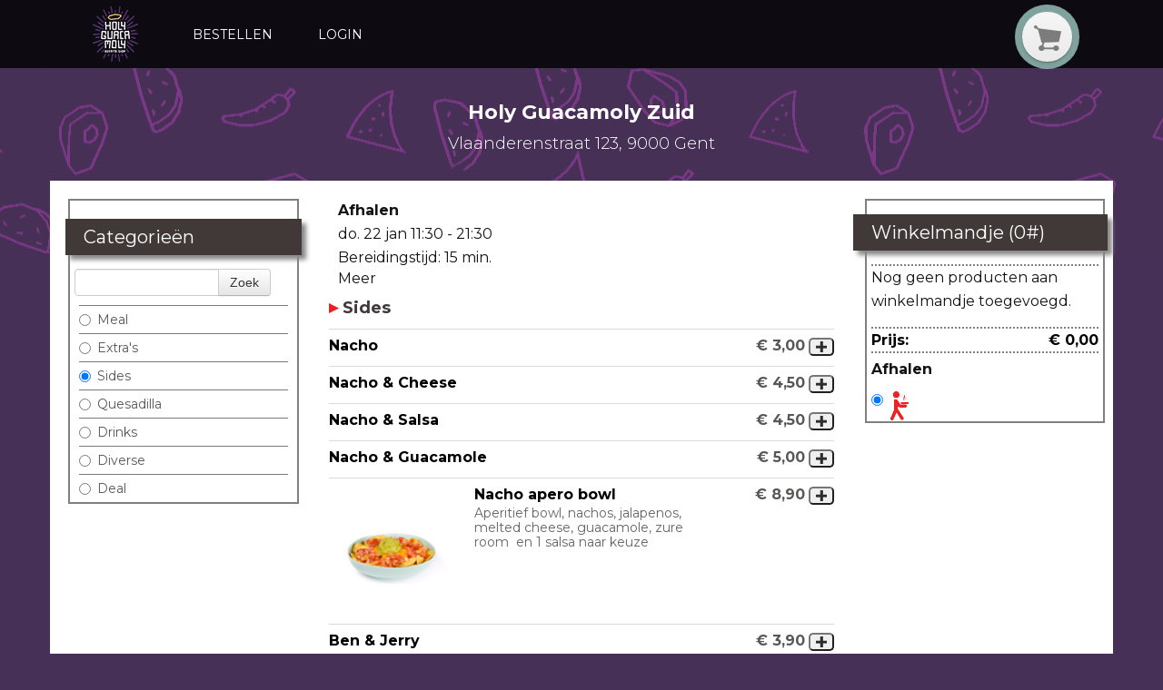

--- FILE ---
content_type: text/html; charset=utf-8
request_url: https://webshopzuid.holyguacamoly.be/Menu?categoryid=21850
body_size: 4586
content:
<!DOCTYPE html>
<html xmlns="http://www.w3.org/1999/xhtml" class="no-js" lang="nl">
	<head>
		<title>Holy Guacamoly | OFFICIAL WEBSITE</title>
		<meta name="description" content="Burito Shop - Holy Guacamoly -Gent -  Mexican, California style burrito&#39;s, taco&#39;s, nacho&#39;s and salads. Bestel online voor takeaway " />
		<meta name="keywords" content="holy guacamoly, burrito, taco, Mexican, gent, guaca, moly, holyguacamoly" />
		<meta property="og:title" content="Holy Guacamoly | OFFICIAL WEBSITE" />
		<meta property="og:type" content="website" />
		<meta property="og:url" content="http://www.holyguacamoly.be" />
		<meta property="fb:admins" content="100002083400211" />
		<meta name="twitter:title" content="Holy Guacamoly | OFFICIAL WEBSITE" />
		<meta name="twitter:card" content="summary" />
		<meta name="twitter:url" content="http://www.holyguacamoly.be" />
		<meta name="viewport" content="width=device-width, initial-scale=1.0" />
		<meta http-equiv="Content-Type" content="text/html; charset=utf-8" />
		<meta name="Designer" content="Composite C1 Starter Site" />
		<meta name="Generator" content="Composite C1 CMS - Free Open Source from http://composite.net/" />
		<!--google font-->
		<link href="https://fonts.googleapis.com/css?family=Montserrat:300,400,700" rel="stylesheet" />
		<!--google verification code-->
		<link rel="shortcut icon" href="/Frontend/Images/favicon.ico" />
		<!--Geo location-->
<!--facebook metatags-->
<!--twitter metatags-->
		<link rel="stylesheet" type="text/css" href="/Frontend/Styles/style.less?v=1" />
		<!--To ensure devices display responsive pages properly, include the viewport meta tag.-->
		<script id="modernizr-js" type="text/javascript" src="/Frontend/Scripts/libs/modernizr-2.6.1-respond-1.1.0.min.js"></script>
		<script id="jquery-js" src="//code.jquery.com/jquery-latest.min.js" type="text/javascript"></script>
		<script type="text/javascript" src="/Frontend/Scripts/libs/bootstrap/2.3.2/bootstrap.min.js"></script>
		<script type="text/javascript" src="/Frontend/Scripts/script.js"></script>
		<link rel="stylesheet" type="text/css" href="/Frontend/Styles/jQueryUI/themes/base/minified/jquery-ui.min.css" />
		<link rel="stylesheet" type="text/css" href="/Frontend/Styles/iButler/Menu.min.css?v=01512" />
		<link rel="stylesheet" type="text/css" href="/Frontend/Styles/iButler/Login.min.css?v=01512" />
	</head>
	<body>
		<div class="navbar ">
			<div class="navbar-inner ">
				<div class="container">
					<a data-target=".nav-collapse" data-toggle="collapse" class="btn btn-navbar"><span class="icon-bar"></span><span class="icon-bar"></span><span class="icon-bar"></span></a>
					<a class="brand" href="http://www.holyguacamoly.be"><img alt="Logo" src="/Frontend/Images/logo.png" /></a>
					<div class="bestel-button">
						<div class=" bestel-pic hidden-phone hidden-tablet">
							<div class="buttons"><a class="bestel" href="/"><img src="/Frontend/Images/shopping_card.png" alt="bestellen" /></a></div>
						</div>
					</div>
					<div class="nav-collapse">
						<ul class="nav">
							<li><a href="/">Bestellen</a></li>
							<li><a href="/user">Login</a></li>
						</ul>
						<div class="pull-right"></div>
					</div>
				</div>
			</div>
		</div>
		<div class="bannerVestiging">
			<h2>Holy Guacamoly Zuid</h2>
			<h3>Vlaanderenstraat 123, 9000 Gent</h3>
		</div>
		<div class="container">
			<div class="divWhite">
				<div id="menuPage" class="row-fluid">
					<div id="category_list" class="span3" data-posturl="/Menu/Menu/ProductsByCategory" data-searchurl="/Menu/Menu/ProductsBySearch">
						<input id="ProductCategoryId" data-val="true" data-val-number="The field ProductCategoryId must be a number." data-val-required="The ProductCategoryId field is required." name="ProductCategoryId" type="hidden" value="21850" />
						<div class="category-selector">
							<div class="category-selector-header">
								<p>Categorieën</p>
							</div>
							<div class="input-append categories-search">
								<input id="txtProductSearch" class="span8" type="text" />
								<button id="btnProductSearch" class="btn" type="button">Zoek</button>
							</div>
							<div class="categories-listed"><label for="21848" class="radio category-option"><input id="21848" type="radio" name="category-showed" value="21848" /> Meal </label><label for="21849" class="radio category-option"><input id="21849" type="radio" name="category-showed" value="21849" /> Extra's </label><label for="21850" class="radio category-option"><input id="21850" type="radio" name="category-showed" value="21850" /> Sides </label><label for="47587" class="radio category-option"><input id="47587" type="radio" name="category-showed" value="47587" /> Quesadilla </label><label for="21851" class="radio category-option"><input id="21851" type="radio" name="category-showed" value="21851" /> Drinks </label><label for="21852" class="radio category-option"><input id="21852" type="radio" name="category-showed" value="21852" /> Diverse </label><label for="21854" class="radio category-option"><input id="21854" type="radio" name="category-showed" value="21854" /> Deal </label></div>
						</div>
					</div>
					<div id="product_list_container" class="span6">
						<div class="supplier-general-info row-fluid">
							<div class="supplier-hours pull-left">
								<div class="supplier-opening-hours" hidden="hidden">
									<p class="supplier-info-header">Afhalen</p>
									<div class="row-fluid">
										<p class="supplier-info-date pull-left">do. 22 jan <span class="supplier-info-time"> 11:30 - 21:30</span></p>
									</div>
									<p>Bereidingstijd: 15 min.</p>
									<a href="#" class="supplier-more-info" data-divid="other_opening_hours" data-title="Afhaaltijden">Meer</a>
								</div>
								<div id="other_opening_hours" hidden="hidden">
									<p>Bereidingstijd: 15 min.</p>
									<div class="row-fluid">
										<p class="supplier-info-time"><span class="pull-left">do. 22 januari</span><span class="pull-right">11:30 - 21:30</span></p>
									</div>
									<div class="row-fluid">
										<p class="supplier-info-time"><span class="pull-left">vr. 23 januari</span><span class="pull-right">11:30 - 21:30</span></p>
									</div>
									<div class="row-fluid">
										<p class="supplier-info-time"><span class="pull-left">za. 24 januari</span><span class="pull-right">11:30 - 21:30</span></p>
									</div>
									<div class="row-fluid">
										<p class="supplier-info-time"><span class="pull-left">zo. 25 januari</span><span class="pull-right">17:00 - 21:30</span></p>
									</div>
									<div class="row-fluid">
										<p class="supplier-info-time"><span class="pull-left">ma. 26 januari</span><span class="pull-right">11:30 - 21:30</span></p>
									</div>
									<div class="row-fluid">
										<p class="supplier-info-time"><span class="pull-left">di. 27 januari</span><span class="pull-right">11:30 - 21:30</span></p>
									</div>
									<div class="row-fluid">
										<p class="supplier-info-time"><span class="pull-left">wo. 28 januari</span><span class="pull-right">11:30 - 21:30</span></p>
									</div>
									<div class="row-fluid">
										<p class="supplier-info-time"><span class="pull-left">do. 29 januari</span><span class="pull-right">11:30 - 21:30</span></p>
									</div>
									<div class="row-fluid">
										<p class="supplier-info-time"><span class="pull-left">vr. 30 januari</span><span class="pull-right">11:30 - 21:30</span></p>
									</div>
									<div class="row-fluid">
										<p class="supplier-info-time"><span class="pull-left">za. 31 januari</span><span class="pull-right">11:30 - 21:30</span></p>
									</div>
									<div class="row-fluid">
										<p class="supplier-info-time"><span class="pull-left">zo. 01 februari</span><span class="pull-right">17:00 - 21:30</span></p>
									</div>
									<div class="row-fluid">
										<p class="supplier-info-time"><span class="pull-left">ma. 02 februari</span><span class="pull-right">11:30 - 21:30</span></p>
									</div>
									<div class="row-fluid">
										<p class="supplier-info-time"><span class="pull-left">di. 03 februari</span><span class="pull-right">11:30 - 21:30</span></p>
									</div>
									<div class="row-fluid">
										<p class="supplier-info-time"><span class="pull-left">wo. 04 februari</span><span class="pull-right">11:30 - 21:30</span></p>
									</div>
									<div class="row-fluid">
										<p class="supplier-info-time"><span class="pull-left">do. 05 februari</span><span class="pull-right">11:30 - 21:30</span></p>
									</div>
								</div>
								<div class="supplier-delivery-hours" hidden="hidden">
									<p class="supplier-info-header">Leveren</p>
									<div class="row-fluid">
										<p class="supplier-info-date pull-left">do. 22 jan <span class="supplier-info-time"> Gesloten</span></p>
									</div>
									<a href="#" class="supplier-more-info" data-divid="other_delivery_hours" data-title="Levertijden">Meer</a>
								</div>
								<div id="other_delivery_hours" hidden="hidden">
									<div class="row-fluid">
										<p class="supplier-info-time"><span class="pull-left">do. 22 januari</span><span class="pull-right">Gesloten</span></p>
									</div>
									<div class="row-fluid">
										<p class="supplier-info-time"><span class="pull-left">vr. 23 januari</span><span class="pull-right">Gesloten</span></p>
									</div>
									<div class="row-fluid">
										<p class="supplier-info-time"><span class="pull-left">za. 24 januari</span><span class="pull-right">Gesloten</span></p>
									</div>
									<div class="row-fluid">
										<p class="supplier-info-time"><span class="pull-left">zo. 25 januari</span><span class="pull-right">Gesloten</span></p>
									</div>
									<div class="row-fluid">
										<p class="supplier-info-time"><span class="pull-left">ma. 26 januari</span><span class="pull-right">Gesloten</span></p>
									</div>
									<div class="row-fluid">
										<p class="supplier-info-time"><span class="pull-left">di. 27 januari</span><span class="pull-right">Gesloten</span></p>
									</div>
									<div class="row-fluid">
										<p class="supplier-info-time"><span class="pull-left">wo. 28 januari</span><span class="pull-right">Gesloten</span></p>
									</div>
									<div class="row-fluid">
										<p class="supplier-info-time"><span class="pull-left">do. 29 januari</span><span class="pull-right">Gesloten</span></p>
									</div>
									<div class="row-fluid">
										<p class="supplier-info-time"><span class="pull-left">vr. 30 januari</span><span class="pull-right">Gesloten</span></p>
									</div>
									<div class="row-fluid">
										<p class="supplier-info-time"><span class="pull-left">za. 31 januari</span><span class="pull-right">Gesloten</span></p>
									</div>
									<div class="row-fluid">
										<p class="supplier-info-time"><span class="pull-left">zo. 01 februari</span><span class="pull-right">Gesloten</span></p>
									</div>
									<div class="row-fluid">
										<p class="supplier-info-time"><span class="pull-left">ma. 02 februari</span><span class="pull-right">Gesloten</span></p>
									</div>
									<div class="row-fluid">
										<p class="supplier-info-time"><span class="pull-left">di. 03 februari</span><span class="pull-right">Gesloten</span></p>
									</div>
									<div class="row-fluid">
										<p class="supplier-info-time"><span class="pull-left">wo. 04 februari</span><span class="pull-right">Gesloten</span></p>
									</div>
									<div class="row-fluid">
										<p class="supplier-info-time"><span class="pull-left">do. 05 februari</span><span class="pull-right">Gesloten</span></p>
									</div>
								</div>
							</div>
							<div class="supplier-delivery-area pull-right" hidden="hidden">
								<p class="supplier-info-header">Lever Zones</p>
								<p>9000 - Gent</p>
								<a href="#" class="supplier-more-info" data-divid="other_supplier_areas" data-title="Lever Zones">Meer</a>
								<div id="other_supplier_areas" hidden="hidden"><input type="button" class="supplier-delivery-area btn" data-areaid="2495" value="9000 - Gent " /></div>
							</div>
						</div>
						<div class="supplier-delivery-remarks"></div>
						<div class="general-discount">
							<p class="general-discount-text">-<span class="general-discount-amount">0,0</span>% korting!</p>
						</div>
						<div id="product_list" data-addurl="/Menu/Cart/AddProductToCart" data-removeurl="/Menu/Cart/RemoveProductFromCart" data-selectvariety="/Menu/Cart/SelectVariety"></div>
					</div>
					<div class="span3">
						<div id="shopping_cart">
							<input id="deliveryDiscount" data-val="true" data-val-number="The field DeliveryDiscount must be a number." data-val-required="The DeliveryDiscount field is required." name="deliveryDiscount" type="hidden" value="0,0" />
							<input id="takeAwayDiscount" data-val="true" data-val-number="The field TakeAwayDiscount must be a number." data-val-required="The TakeAwayDiscount field is required." name="takeAwayDiscount" type="hidden" value="0,0" />
							<input id="hasDelivery" data-val="true" data-val-required="The HasDelivery field is required." name="hasDelivery" type="hidden" value="False" />
							<p class="cart-header">Winkelmandje (<span class="cart-product-number">0</span>#)</p>
							<div id="cart_section_container">
								<input id="Active" data-val="true" data-val-required="The Active field is required." name="Active" type="hidden" value="True" />
								<div id="shopping_cart_items" class="cart-section">
									<p class="cart_no_products">Nog geen producten aan winkelmandje toegevoegd.</p>
								</div>
								<div id="order_price_div" class="cart-section">
									<p id="order_price">Prijs: <span class="price-amount">€ 0,00</span></p>
								</div>
								<div id="order_discount">
									<div id="discount_amount_container">
										<p id="discount_total">Korting: <span class="price-amount">€ 0,00</span></p>
									</div>
									<p id="order_total_discount_included">Totaal: <span class="price-amount">€ 0,00</span></p>
								</div>
								<div id="delivery-method-selection" class="cart-section">
									<p class="cart-delivery-method">Afhalen</p>
									<div class="delivery-method-selection"><label class="cart-delivery-method radio inline"><input id="pickup" checked="checked" name="delivery" type="radio" value="delivery" /><img src="/Frontend/Images/iButler/carry_out.png" class="delivery-method-selection" /></label></div>
								</div>
								<input id="NoDeliveryPossible" name="NoDeliveryPossible" type="hidden" value="False" />
								<div id="order_delivery_cost" hidden="hidden">
									<p id="delivery_cost">Levering: <span class="price-amount">€ 0,00</span><span class="price-minimum" hidden="hidden"><br /><span>Minimum bedrag is: </span><span class="price-minimum-amount"></span></span></p>
								</div>
								<form id="frmGoToCheckout" action="/Menu/Checkout/AddressAndPayment" method="get"><input type="submit" value="Bestel" class="btn btn-success order-button" /><input id="isDelivery" data-val="true" data-val-required="The IsDelivery field is required." name="isDelivery" type="hidden" value="False" /><input id="areaId" data-val="true" data-val-number="The field AreaId must be a number." data-val-required="The AreaId field is required." name="areaId" type="hidden" value="2495" /></form>
							</div>
						</div>
						<div class="cart-mobile-controls"><a href="#category_list" class="btn btn-primary">Ga naar Categorieën</a><a href="#product_list" class="btn btn-primary">Ga naar Producten</a></div>
					</div>
				</div>
				<div id="dialog"></div>
				<input id="NotMinimum" name="NotMinimum" type="hidden" value="Minimum niet bereikt" />
				<script type="text/javascript">
    var btn = $.fn.button.noConflict(); // reverts $.fn.button to jqueryui btn
</script>
				<script type="text/javascript" src="/Frontend/Scripts/libs/jquery-ui-1.10.3.min.js"></script>
				<script type="text/javascript" src="/Frontend/Scripts/libs/url.min.js"></script>
				<div id="refreshUrl" style="display:none" data-refreshurl="/Menu/Menu"></div>
				<script type="text/javascript" src="/Frontend/Scripts/iButler/GetCategories.min.js?v=01512"></script>
			</div>
		</div>
		<footer>
			<div class="container">
				<div class="row-fluid margin-top">
					<div class="span4">
						<h4>CATEGORIEËN</h4>
						<div class="margin-left">
							<ul class="MainCategoryList">
								<li><a href="/Menu?categoryid=21848">Meal</a></li>
								<li><a href="/Menu?categoryid=21849">Extra's</a></li>
								<li><a href="/Menu?categoryid=21850">Sides</a></li>
								<li><a href="/Menu?categoryid=47587">Quesadilla</a></li>
								<li><a href="/Menu?categoryid=21851">Drinks</a></li>
								<li><a href="/Menu?categoryid=21852">Diverse</a></li>
								<li><a href="/Menu?categoryid=21854">Deal</a></li>
							</ul>
						</div>
					</div>
					<div class="span4">
						<h4>OPENINGSTIJDEN</h4>
						<div class="margin-left">
							<ul class="MainCategoryList">
								<li><span class="day">Ma </span><span class="time">11:30 - 21:30</span></li>
								<li><span class="day">Di </span><span class="time">11:30 - 21:30</span></li>
								<li><span class="day">Wo </span><span class="time">11:30 - 21:30</span></li>
								<li><span class="day">Do </span><span class="time">11:30 - 21:30</span></li>
								<li><span class="day">Vr </span><span class="time">11:30 - 21:30</span></li>
								<li><span class="day">Za </span><span class="time">11:30 - 21:30</span></li>
								<li><span class="day">Zo </span><span class="time">17:00 - 21:30</span></li>
								<li><span class="day">Feestdag </span><span class="time">17:00 - 21:30</span></li>
							</ul>
						</div>
					</div>
					<div class="span4">
						<h4>CONTACT</h4>
						<address>
							<div class="company_name">Holy Guacamoly Zuid</div>
							<div class="company_street">Vlaanderenstraat 123</div>
							<div class="company_area">9000 Gent</div>
							<abbr title="Tel." class="company_tel">Tel.: </abbr>
							<a href="tel:09 311 94 92">09 311 94 92</a>
						</address>
						<div class="vacation_days"></div>
					</div>
				</div>
			</div>
		</footer>
		<div class="connectPowered">
			<a href="http://connect24-7.com/" target="_blank">
				<h2><span class="paars">Powered by Connect24-7</span></h2>
			</a>
		</div>
	</body>
</html>

--- FILE ---
content_type: text/html
request_url: https://webshopzuid.holyguacamoly.be/Menu/Menu/ProductsByCategory?categoryId=21850&_=1769101607614
body_size: 9146
content:
<div id="product_list" data-addurl="/Menu/Cart/AddProductToCart" data-removeurl="/Menu/Cart/RemoveProductFromCart" data-selectvariety="/Menu/Cart/SelectVariety">
    <div id="category-list-21850" class="category-group">
        <p class="product-list-header">Sides</p>
        <p class="product-list-description"></p>
            <div id="product_422651" class="product-section row-fluid" onclick='selectVariety(422651, 0,"Nacho","3,00", event); return false;'>
                <div class="product-definition span9">
                    <p class="product-name" id="product_name_422651">Nacho</p>
                    <p class="product-description" id="product_description_422651"></p>
                </div>
                    <div class="product-prices span3">
                        <div class="row-fluid">
                            <span class="variety-no-description"></span>
                            <span class="pull-right">
                                <span class="product-price">€ 3,00</span>
                                <span></span>
                                <input class="add-product-button" type="button" onclick="selectVariety(422651, 0,'Nacho','3,00', event); return false;" />
                            </span>
                        </div>
                    </div>
            </div>
            <div id="product_422652" class="product-section row-fluid" onclick='selectVariety(422652, 0,"Nacho &amp;amp; Cheese","4,50", event); return false;'>
                <div class="product-definition span9">
                    <p class="product-name" id="product_name_422652">Nacho &amp; Cheese</p>
                    <p class="product-description" id="product_description_422652"></p>
                </div>
                    <div class="product-prices span3">
                        <div class="row-fluid">
                            <span class="variety-no-description"></span>
                            <span class="pull-right">
                                <span class="product-price">€ 4,50</span>
                                <span></span>
                                <input class="add-product-button" type="button" onclick="selectVariety(422652, 0,'Nacho &amp;amp; Cheese','4,50', event); return false;" />
                            </span>
                        </div>
                    </div>
            </div>
            <div id="product_422653" class="product-section row-fluid" onclick='selectVariety(422653, 0,"Nacho &amp;amp; Salsa","4,50", event); return false;'>
                <div class="product-definition span9">
                    <p class="product-name" id="product_name_422653">Nacho &amp; Salsa</p>
                    <p class="product-description" id="product_description_422653"></p>
                </div>
                    <div class="product-prices span3">
                        <div class="row-fluid">
                            <span class="variety-no-description"></span>
                            <span class="pull-right">
                                <span class="product-price">€ 4,50</span>
                                <span></span>
                                <input class="add-product-button" type="button" onclick="selectVariety(422653, 0,'Nacho &amp;amp; Salsa','4,50', event); return false;" />
                            </span>
                        </div>
                    </div>
            </div>
            <div id="product_422654" class="product-section row-fluid" onclick='selectVariety(422654, 0,"Nacho &amp;amp; Guacamole","5,00", event); return false;'>
                <div class="product-definition span9">
                    <p class="product-name" id="product_name_422654">Nacho &amp; Guacamole</p>
                    <p class="product-description" id="product_description_422654"></p>
                </div>
                    <div class="product-prices span3">
                        <div class="row-fluid">
                            <span class="variety-no-description"></span>
                            <span class="pull-right">
                                <span class="product-price">€ 5,00</span>
                                <span></span>
                                <input class="add-product-button" type="button" onclick="selectVariety(422654, 0,'Nacho &amp;amp; Guacamole','5,00', event); return false;" />
                            </span>
                        </div>
                    </div>
            </div>
            <div id="product_259818" class="product-section row-fluid" onclick='selectVariety(259818, 0,"Nacho apero bowl","8,90", event); return false;'>
                <div class="product-definition span9">
                        <img src="https://connect247.blob.core.windows.net/images/7mABueBTQ0Kbgy7OPxqbgQ" />
                    <p class="product-name" id="product_name_259818">Nacho apero bowl</p>
                    <p class="product-description" id="product_description_259818">Aperitief bowl, nachos, jalapenos, melted cheese, guacamole, zure room  en 1 salsa naar keuze</p>
                </div>
                    <div class="product-prices span3">
                        <div class="row-fluid">
                            <span class="variety-no-description"></span>
                            <span class="pull-right">
                                <span class="product-price">€ 8,90</span>
                                <span></span>
                                <input class="add-product-button" type="button" onclick="selectVariety(259818, 0,'Nacho apero bowl','8,90', event); return false;" />
                            </span>
                        </div>
                    </div>
            </div>
            <div id="product_259797" class="product-section row-fluid" onclick='selectVariety(259797, 0,"Ben &amp;amp; Jerry","3,90", event); return false;'>
                <div class="product-definition span9">
                    <p class="product-name" id="product_name_259797">Ben &amp; Jerry</p>
                    <p class="product-description" id="product_description_259797">100ml</p>
                </div>
                    <div class="product-prices span3">
                        <div class="row-fluid">
                            <span class="variety-no-description"></span>
                            <span class="pull-right">
                                <span class="product-price">€ 3,90</span>
                                <span></span>
                                <input class="add-product-button" type="button" onclick="selectVariety(259797, 0,'Ben &amp;amp; Jerry','3,90', event); return false;" />
                            </span>
                        </div>
                    </div>
            </div>
            <div id="product_259821" class="product-section row-fluid" onclick='selectVariety(259821, 0,"Chocomousse","3,90", event); return false;'>
                <div class="product-definition span9">
                        <img src="https://connect247.blob.core.windows.net/images/uaLWNLhfI0uVvo4Z7F9nJw" />
                    <p class="product-name" id="product_name_259821">Chocomousse</p>
                    <p class="product-description" id="product_description_259821"></p>
                </div>
                    <div class="product-prices span3">
                        <div class="row-fluid">
                            <span class="variety-no-description"></span>
                            <span class="pull-right">
                                <span class="product-price">€ 3,90</span>
                                <span></span>
                                <input class="add-product-button" type="button" onclick="selectVariety(259821, 0,'Chocomousse','3,90', event); return false;" />
                            </span>
                        </div>
                    </div>
            </div>
            <div id="product_576889" class="product-section row-fluid" onclick='selectVariety(576889, 0,"Chili Brownie","3,90", event); return false;'>
                <div class="product-definition span9">
                    <p class="product-name" id="product_name_576889">Chili Brownie</p>
                    <p class="product-description" id="product_description_576889"></p>
                </div>
                    <div class="product-prices span3">
                        <div class="row-fluid">
                            <span class="variety-no-description"></span>
                            <span class="pull-right">
                                <span class="product-price">€ 3,90</span>
                                <span></span>
                                <input class="add-product-button" type="button" onclick="selectVariety(576889, 0,'Chili Brownie','3,90', event); return false;" />
                            </span>
                        </div>
                    </div>
            </div>
    </div>
</div>

--- FILE ---
content_type: image/svg+xml
request_url: https://webshopzuid.holyguacamoly.be/Frontend/images/Connect24-7-logo.svg
body_size: 9139
content:
<?xml version="1.0" encoding="utf-8"?>
<!-- Generator: Adobe Illustrator 21.0.0, SVG Export Plug-In . SVG Version: 6.00 Build 0)  -->
<svg version="1.1" id="Layer_1" xmlns="http://www.w3.org/2000/svg" xmlns:xlink="http://www.w3.org/1999/xlink" x="0px" y="0px"
	 viewBox="0 0 200 39.6" style="enable-background:new 0 0 200 39.6;" xml:space="preserve">
<style type="text/css">
	.st0{fill:#8E54A1;}
	.st1{fill:#636565;}
	.st2{fill:#636464;}
	.st3{fill:#8E53A1;}
	.st4{fill:#454545;}
</style>
<g>
	<path class="st0" d="M97.8,24.6c-0.5,0.3-1.7,0.6-3.1,0.6c-3.3,0-5.7-2.3-5.7-6.5c0-4,2.5-6.7,6.1-6.7c1.4,0,2.4,0.3,2.8,0.6
		l-0.4,1.3c-0.6-0.3-1.4-0.5-2.3-0.5c-2.7,0-4.5,1.9-4.5,5.3c0,3.1,1.6,5.1,4.4,5.1c0.9,0,1.9-0.2,2.5-0.5L97.8,24.6z"/>
	<path class="st0" d="M102.8,25.2c-2.2,0-4-1.8-4-4.7c0-3.1,1.8-4.9,4.1-4.9c2.4,0,4,1.9,4,4.7C107,23.7,104.8,25.2,102.8,25.2
		L102.8,25.2z M102.9,24c1.4,0,2.5-1.5,2.5-3.6c0-1.6-0.7-3.5-2.5-3.5c-1.8,0-2.5,1.8-2.5,3.6C100.4,22.4,101.4,24,102.9,24
		L102.9,24z"/>
	<path class="st0" d="M108.9,18.3c0-1,0-1.7-0.1-2.5h1.3l0.1,1.5l0,0c0.4-0.9,1.4-1.7,2.8-1.7c1.2,0,2.9,0.8,2.9,3.9V25h-1.5v-5.3
		c0-1.5-0.5-2.7-1.9-2.7c-1,0-1.8,0.8-2,1.7c-0.1,0.2-0.1,0.5-0.1,0.8V25h-1.5C108.9,25,108.9,18.3,108.9,18.3z"/>
	<path class="st0" d="M118.4,18.3c0-1,0-1.7-0.1-2.5h1.3l0.1,1.5l0,0c0.4-0.9,1.4-1.7,2.8-1.7c1.2,0,2.9,0.8,2.9,3.9V25H124v-5.3
		c0-1.5-0.5-2.7-1.9-2.7c-1,0-1.8,0.8-2,1.7c-0.1,0.2-0.1,0.5-0.1,0.8V25h-1.5v-6.7H118.4z"/>
	<path class="st0" d="M128.8,20.7c0,2.3,1.3,3.2,2.8,3.2c1.1,0,1.8-0.2,2.3-0.5l0.3,1.2c-0.5,0.3-1.5,0.6-2.8,0.6
		c-2.5,0-4.1-1.9-4.1-4.6c0-2.8,1.5-5,3.9-5c2.7,0,3.4,2.6,3.4,4.3c0,0.3,0,0.6-0.1,0.8H128.8z M133.3,19.5c0-1-0.4-2.7-2.1-2.7
		c-1.5,0-2.2,1.6-2.3,2.7H133.3z"/>
	<path class="st0" d="M142.5,24.7c-0.4,0.2-1.3,0.5-2.4,0.5c-2.5,0-4.1-1.9-4.1-4.7s1.8-4.9,4.5-4.9c0.9,0,1.7,0.2,2.1,0.5l-0.3,1.3
		c-0.4-0.2-0.9-0.4-1.8-0.4c-1.9,0-2.9,1.6-2.9,3.5c0,2.1,1.2,3.4,2.9,3.4c0.9,0,1.4-0.2,1.9-0.4L142.5,24.7z"/>
	<path class="st0" d="M146.4,13.6v2.2h2.2v1.3h-2.2V22c0,1.1,0.3,1.8,1.1,1.8c0.4,0,0.7,0,0.9-0.1l0.1,1.3c-0.3,0.1-0.8,0.2-1.3,0.2
		c-0.7,0-1.3-0.3-1.6-0.7c-0.4-0.5-0.6-1.3-0.6-2.4v-5h-1.3v-1.3h1.3v-1.7L146.4,13.6z"/>
	<path class="st1" d="M153.4,25v-0.9l1.2-1.2c2.9-2.7,4.2-4.2,4.2-5.9c0-1.1-0.5-2.2-2.2-2.2c-1,0-1.9,0.5-2.4,0.9l-0.5-1.1
		c0.8-0.6,1.9-1.1,3.2-1.1c2.4,0,3.4,1.7,3.4,3.3c0,2.1-1.5,3.7-3.9,6l-0.9,0.8l0,0h5v1.3h-7.1V25z"/>
	<path class="st1" d="M166.9,25v-3h-5.2v-1l5-7.2h1.6v7h1.6V22h-1.6v3H166.9z M166.9,20.8V17c0-0.6,0-1.2,0.1-1.8h-0.1
		c-0.3,0.7-0.6,1.1-0.9,1.7l-2.7,3.8l0,0h3.6V20.8z"/>
	<path class="st0" d="M176.3,18.4v2.1h-5.5v-2.1H176.3z"/>
	<path class="st1" d="M183.9,13.8v1L179,25h-1.5l4.8-9.9l0,0h-5.5v-1.3H183.9z"/>
	<path class="st2" d="M189.4,12.5l-1.5,0.6c4,5.5,3.7,13.3-1.2,18.4c-4.7,4.9-11.9,5.7-17.5,2.4l1.6-2.2c0.2-0.3,0.1-0.5-0.3-0.5
		l-2.3-0.1c-0.4,0-0.9,0-1.3,0l-2.3-0.1c-0.4,0-0.5,0.3-0.4,0.6l0.8,2.2c0.1,0.3,0.3,0.9,0.4,1.2l0.8,2.2c0.1,0.3,0.4,0.4,0.6,0.1
		l1.6-2.2c6.2,3.7,14.4,2.8,19.6-2.6C193.1,27,193.6,18.5,189.4,12.5z"/>
	<path class="st3" d="M187.7,4.1l1.1-2.2c0.2-0.4,0-0.7-0.5-0.6l-3,0.4c-0.4,0.1-1.2,0.2-1.6,0.2l-3,0.4c-0.4,0.1-0.6,0.4-0.4,0.8
		l1.5,2.6c0.2,0.4,0.6,1,0.8,1.4l1.5,2.6c0.2,0.4,0.6,0.4,0.8,0l1.2-2.5c7.4,5.4,9.5,15.7,4.4,23.6c-0.9,1.5-2,2.7-3.3,3.8l2.1,3.1
		c1.8-1.4,2.9-2.9,4.2-4.9C199.7,23.2,197,10.5,187.7,4.1z"/>
</g>
<g>
	<path class="st4" d="M10.4,16.9c0,0.4-0.1,0.9-0.2,1.3c-0.1,0.4-0.4,0.8-0.7,1.1c-0.3,0.3-0.7,0.6-1.2,0.8
		c-0.5,0.2-1.1,0.3-1.9,0.3H5.3v4.2H3.9V13.8h2.7c0.7,0,1.2,0.1,1.7,0.2c0.5,0.1,0.9,0.3,1.2,0.6c0.3,0.3,0.5,0.6,0.7,1
		C10.3,15.9,10.4,16.4,10.4,16.9z M5.3,19.1h0.9c0.5,0,0.9,0,1.2-0.1c0.3-0.1,0.6-0.2,0.8-0.4c0.2-0.2,0.4-0.4,0.5-0.7
		c0.1-0.3,0.2-0.6,0.2-1c0-0.7-0.2-1.2-0.6-1.5c-0.4-0.3-1-0.5-1.9-0.5H5.3V19.1z"/>
	<path class="st4" d="M19,20.4c0,0.7-0.1,1.3-0.2,1.8c-0.2,0.5-0.4,1-0.7,1.3c-0.3,0.4-0.7,0.6-1.1,0.8s-0.9,0.3-1.5,0.3
		c-0.5,0-1-0.1-1.4-0.3s-0.8-0.5-1.1-0.8c-0.3-0.4-0.6-0.8-0.7-1.3c-0.2-0.5-0.3-1.1-0.3-1.8c0-0.7,0.1-1.3,0.2-1.8
		c0.2-0.5,0.4-0.9,0.7-1.3c0.3-0.4,0.7-0.6,1.1-0.8c0.4-0.2,0.9-0.3,1.5-0.3c0.5,0,1,0.1,1.4,0.3c0.4,0.2,0.8,0.5,1.1,0.8
		c0.3,0.4,0.6,0.8,0.7,1.3C18.9,19.2,19,19.8,19,20.4z M13.3,20.4c0,1,0.2,1.8,0.5,2.3c0.3,0.5,0.9,0.8,1.6,0.8s1.3-0.3,1.6-0.8
		c0.3-0.5,0.5-1.3,0.5-2.3c0-1-0.2-1.8-0.5-2.3c-0.3-0.5-0.9-0.8-1.6-0.8c-0.8,0-1.3,0.3-1.6,0.8C13.5,18.6,13.3,19.4,13.3,20.4z"/>
	<path class="st4" d="M27.2,24.5L25.9,20c0-0.1,0-0.2-0.1-0.3c0-0.1-0.1-0.2-0.1-0.3s-0.1-0.2-0.1-0.4c0-0.1-0.1-0.3-0.1-0.4
		c-0.1-0.3-0.1-0.6-0.2-0.9h0c-0.1,0.3-0.1,0.6-0.2,0.9c-0.1,0.2-0.1,0.5-0.2,0.8c-0.1,0.3-0.1,0.5-0.2,0.7l-1.3,4.5H22l-2.1-8h1.4
		l1,4.3c0,0.2,0.1,0.5,0.1,0.7c0,0.3,0.1,0.5,0.1,0.8c0,0.3,0.1,0.5,0.1,0.7c0,0.2,0.1,0.4,0.1,0.5h0c0-0.1,0.1-0.3,0.1-0.5
		c0-0.2,0.1-0.4,0.1-0.7c0.1-0.2,0.1-0.5,0.2-0.7c0.1-0.2,0.1-0.4,0.2-0.6l1.3-4.5h1.4l1.3,4.5c0,0.2,0.1,0.4,0.2,0.6
		c0.1,0.2,0.1,0.5,0.2,0.7c0.1,0.2,0.1,0.5,0.1,0.7s0.1,0.4,0.1,0.5h0c0-0.1,0-0.3,0.1-0.5c0-0.2,0.1-0.4,0.1-0.7
		c0-0.3,0.1-0.5,0.1-0.8c0.1-0.3,0.1-0.5,0.2-0.7l1-4.3h1.4l-2.1,8H27.2z"/>
	<path class="st4" d="M35.4,24.6c-0.5,0-1-0.1-1.5-0.3c-0.4-0.2-0.8-0.4-1.1-0.8c-0.3-0.3-0.6-0.8-0.7-1.3c-0.2-0.5-0.3-1.1-0.3-1.8
		c0-0.7,0.1-1.3,0.2-1.8c0.2-0.5,0.4-1,0.7-1.3c0.3-0.4,0.6-0.6,1.1-0.8c0.4-0.2,0.9-0.3,1.4-0.3c0.5,0,0.9,0.1,1.3,0.3
		c0.4,0.2,0.7,0.4,1,0.7c0.3,0.3,0.5,0.7,0.6,1.1s0.2,0.9,0.2,1.5v0.8h-5.1c0,0.9,0.2,1.6,0.6,2.1c0.4,0.4,0.9,0.7,1.7,0.7
		c0.2,0,0.5,0,0.7,0c0.2,0,0.4-0.1,0.6-0.1c0.2,0,0.4-0.1,0.6-0.2c0.2-0.1,0.4-0.1,0.6-0.2v1.2c-0.2,0.1-0.4,0.2-0.6,0.2
		c-0.2,0.1-0.4,0.1-0.6,0.2c-0.2,0-0.4,0.1-0.6,0.1C35.9,24.6,35.7,24.6,35.4,24.6z M35.1,17.4c-0.6,0-1,0.2-1.3,0.6
		c-0.3,0.4-0.5,0.9-0.6,1.7h3.6c0-0.3,0-0.6-0.1-0.9c-0.1-0.3-0.2-0.5-0.3-0.7c-0.1-0.2-0.3-0.3-0.5-0.5S35.4,17.4,35.1,17.4z"/>
	<path class="st4" d="M43.8,16.3c0.1,0,0.3,0,0.5,0c0.2,0,0.3,0,0.5,0.1l-0.2,1.2c-0.1,0-0.3,0-0.4-0.1c-0.1,0-0.3,0-0.4,0
		c-0.3,0-0.6,0.1-0.8,0.2c-0.3,0.1-0.5,0.3-0.7,0.5c-0.2,0.2-0.3,0.5-0.4,0.8c-0.1,0.3-0.2,0.7-0.2,1.1v4.3h-1.3v-8h1.1l0.2,1.5h0.1
		c0.1-0.2,0.3-0.4,0.4-0.6c0.1-0.2,0.3-0.4,0.5-0.5c0.2-0.1,0.4-0.3,0.6-0.4C43.2,16.3,43.5,16.3,43.8,16.3z"/>
	<path class="st4" d="M49.4,24.6c-0.5,0-1-0.1-1.5-0.3c-0.4-0.2-0.8-0.4-1.1-0.8c-0.3-0.3-0.6-0.8-0.7-1.3c-0.2-0.5-0.3-1.1-0.3-1.8
		c0-0.7,0.1-1.3,0.2-1.8c0.2-0.5,0.4-1,0.7-1.3c0.3-0.4,0.6-0.6,1.1-0.8c0.4-0.2,0.9-0.3,1.4-0.3c0.5,0,0.9,0.1,1.3,0.3
		c0.4,0.2,0.7,0.4,1,0.7c0.3,0.3,0.5,0.7,0.6,1.1c0.1,0.4,0.2,0.9,0.2,1.5v0.8h-5.1c0,0.9,0.2,1.6,0.6,2.1c0.4,0.4,0.9,0.7,1.7,0.7
		c0.2,0,0.5,0,0.7,0c0.2,0,0.4-0.1,0.6-0.1c0.2,0,0.4-0.1,0.6-0.2c0.2-0.1,0.4-0.1,0.6-0.2v1.2c-0.2,0.1-0.4,0.2-0.6,0.2
		c-0.2,0.1-0.4,0.1-0.6,0.2c-0.2,0-0.4,0.1-0.6,0.1C49.9,24.6,49.7,24.6,49.4,24.6z M49.1,17.4c-0.6,0-1,0.2-1.3,0.6
		c-0.3,0.4-0.5,0.9-0.6,1.7h3.6c0-0.3,0-0.6-0.1-0.9c-0.1-0.3-0.2-0.5-0.3-0.7c-0.1-0.2-0.3-0.3-0.5-0.5
		C49.7,17.4,49.4,17.4,49.1,17.4z"/>
	<path class="st4" d="M59.3,23.4L59.3,23.4c-0.2,0.2-0.3,0.3-0.4,0.5c-0.1,0.1-0.3,0.3-0.5,0.4c-0.2,0.1-0.4,0.2-0.6,0.3
		c-0.2,0.1-0.5,0.1-0.8,0.1c-0.5,0-0.9-0.1-1.2-0.3c-0.4-0.2-0.7-0.4-1-0.8c-0.3-0.3-0.5-0.8-0.6-1.3c-0.1-0.5-0.2-1.1-0.2-1.8
		c0-0.7,0.1-1.3,0.2-1.8c0.1-0.5,0.4-1,0.6-1.3s0.6-0.6,1-0.8s0.8-0.3,1.2-0.3c0.3,0,0.5,0,0.8,0.1s0.4,0.1,0.6,0.3s0.4,0.2,0.5,0.4
		c0.1,0.1,0.3,0.3,0.4,0.4h0.1c0-0.2,0-0.3,0-0.5c0-0.1,0-0.3,0-0.4c0-0.1,0-0.2,0-0.3v-3.2h1.3v11.4h-1.1L59.3,23.4z M57.2,23.5
		c0.4,0,0.7-0.1,0.9-0.2c0.3-0.1,0.5-0.3,0.6-0.5c0.2-0.2,0.3-0.5,0.4-0.9c0.1-0.3,0.1-0.7,0.1-1.2v-0.3c0-0.5,0-0.9-0.1-1.3
		c-0.1-0.4-0.2-0.7-0.3-1c-0.2-0.3-0.4-0.5-0.6-0.6c-0.3-0.1-0.6-0.2-1-0.2c-0.7,0-1.1,0.3-1.5,0.8c-0.3,0.5-0.5,1.3-0.5,2.3
		c0,1,0.2,1.8,0.5,2.3C56,23.3,56.5,23.5,57.2,23.5z"/>
	<path class="st4" d="M70.6,16.3c0.5,0,0.9,0.1,1.3,0.3c0.4,0.2,0.7,0.4,1,0.8c0.3,0.3,0.5,0.8,0.6,1.3c0.1,0.5,0.2,1.1,0.2,1.8
		c0,0.7-0.1,1.3-0.2,1.8c-0.1,0.5-0.4,1-0.6,1.3c-0.3,0.4-0.6,0.6-1,0.8c-0.4,0.2-0.8,0.3-1.3,0.3c-0.3,0-0.5,0-0.8-0.1
		c-0.2-0.1-0.4-0.1-0.6-0.3c-0.2-0.1-0.4-0.2-0.5-0.4c-0.1-0.1-0.3-0.3-0.4-0.4h-0.1l-0.3,1h-1V13.1h1.3v2.8c0,0.2,0,0.4,0,0.5
		s0,0.4,0,0.5c0,0.2,0,0.4,0,0.6h0.1c0.1-0.2,0.2-0.3,0.4-0.5c0.1-0.1,0.3-0.3,0.5-0.4s0.4-0.2,0.6-0.3
		C70.1,16.3,70.3,16.3,70.6,16.3z M70.4,17.4c-0.4,0-0.7,0.1-1,0.2c-0.3,0.1-0.5,0.3-0.6,0.6c-0.2,0.3-0.3,0.6-0.3,1
		c-0.1,0.4-0.1,0.8-0.1,1.3c0,0.5,0,0.9,0.1,1.3c0.1,0.4,0.2,0.7,0.3,1c0.2,0.3,0.4,0.5,0.6,0.6c0.3,0.1,0.6,0.2,1,0.2
		c0.7,0,1.1-0.3,1.5-0.8c0.3-0.5,0.5-1.3,0.5-2.3c0-1-0.2-1.8-0.5-2.3C71.5,17.6,71,17.4,70.4,17.4z"/>
	<path class="st4" d="M74.6,16.4H76l1.6,4.5c0.1,0.2,0.1,0.4,0.2,0.6c0.1,0.2,0.1,0.4,0.2,0.6c0.1,0.2,0.1,0.4,0.2,0.6
		c0,0.2,0.1,0.4,0.1,0.6h0c0-0.1,0.1-0.3,0.1-0.5c0.1-0.2,0.1-0.4,0.2-0.7c0.1-0.2,0.1-0.5,0.2-0.7c0.1-0.2,0.1-0.4,0.2-0.6l1.5-4.5
		h1.4l-3.2,9.1c-0.1,0.4-0.3,0.8-0.4,1.1c-0.2,0.3-0.3,0.6-0.6,0.8c-0.2,0.2-0.5,0.4-0.7,0.5c-0.3,0.1-0.6,0.2-1,0.2
		c-0.3,0-0.5,0-0.7,0c-0.2,0-0.3-0.1-0.5-0.1v-1.1c0.1,0,0.2,0,0.4,0.1c0.2,0,0.3,0,0.5,0c0.2,0,0.4,0,0.6-0.1
		c0.2-0.1,0.3-0.1,0.4-0.2c0.1-0.1,0.2-0.2,0.3-0.4s0.2-0.3,0.2-0.5l0.4-1.2L74.6,16.4z"/>
</g>
</svg>
